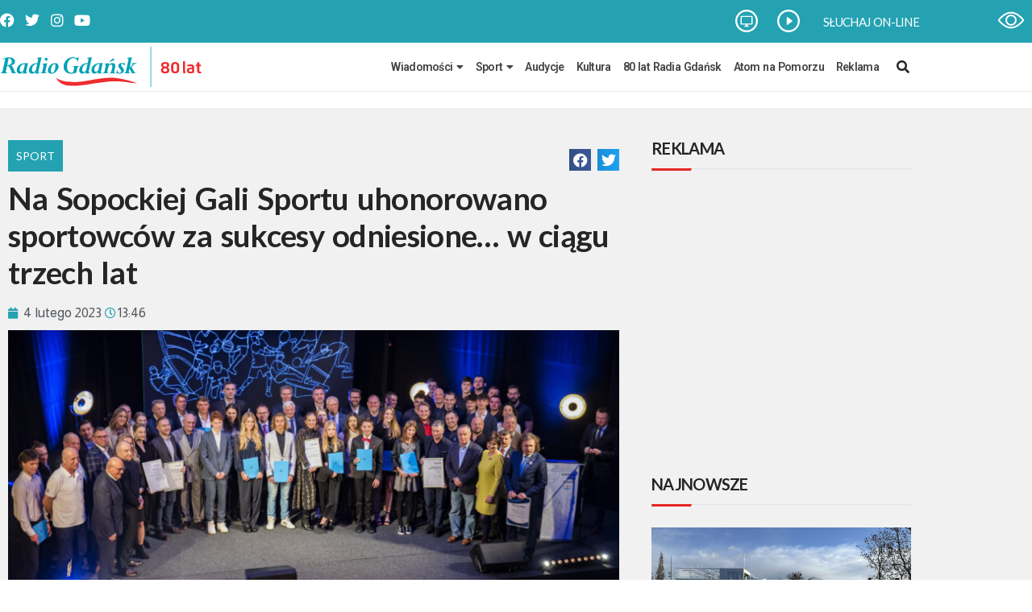

--- FILE ---
content_type: text/html; charset=utf-8
request_url: https://www.google.com/recaptcha/api2/aframe
body_size: 268
content:
<!DOCTYPE HTML><html><head><meta http-equiv="content-type" content="text/html; charset=UTF-8"></head><body><script nonce="d_kWxCcnBaIWXnHcVK3TDA">/** Anti-fraud and anti-abuse applications only. See google.com/recaptcha */ try{var clients={'sodar':'https://pagead2.googlesyndication.com/pagead/sodar?'};window.addEventListener("message",function(a){try{if(a.source===window.parent){var b=JSON.parse(a.data);var c=clients[b['id']];if(c){var d=document.createElement('img');d.src=c+b['params']+'&rc='+(localStorage.getItem("rc::a")?sessionStorage.getItem("rc::b"):"");window.document.body.appendChild(d);sessionStorage.setItem("rc::e",parseInt(sessionStorage.getItem("rc::e")||0)+1);localStorage.setItem("rc::h",'1768553316943');}}}catch(b){}});window.parent.postMessage("_grecaptcha_ready", "*");}catch(b){}</script></body></html>

--- FILE ---
content_type: text/javascript
request_url: https://radiogdansk.pl/wp-content/plugins/mk-accessibility/public/js/scripts.js?ver=mk-accessibility
body_size: -13
content:
(function( $ ) {
	'use strict';

	var size = 100;

	$('body').on('click', '.mk-accessibility-button', function() {
		var $toolBar = $('.mk-accessibility-toolbar');

		if ($toolBar.hasClass('open')) {
			$toolBar.removeClass('open');
			$toolBar.addClass('close');
		} else {
			$toolBar.removeClass('close');
			$toolBar.addClass('open');
		}
	});

	$('body').on('click', '.mk-accessibility-button-reset', function(){
		$('body').removeClass('mk-accessibility-high-contrast');
		$('body').removeClass('mk-accessibility-negative-contrast');
		$('body').removeClass('mk-accessibility-'+ size);
	});

	$('body').on('click', '.mk-accessibility-button-high-contrast', function(){

		if ($('body').hasClass('mk-accessibility-high-contrast')) {
			$('body').removeClass('mk-accessibility-high-contrast');
		} else {
			$('body').addClass('mk-accessibility-high-contrast');
		}
	});

	$('body').on('click', '.mk-accessibility-button-negative-contrast', function(){

		if ($('body').hasClass('mk-accessibility-negative-contrast')) {
			$('body').removeClass('mk-accessibility-negative-contrast');
		} else {
			$('body').addClass('mk-accessibility-negative-contrast');
		}
	});

	$('body').on('click', '.mk-accessibility-button-minus', function() {
		if (size <= 105) {
			clearFontSize();
			size = 105;

			return false;
		}
		clearFontSize();

		size = size - 5;
		changeFontSize(size);
	});

	$('body').on('click', '.mk-accessibility-button-plus', function() {
		if (size >= 200) {
			return false;
		}
		clearFontSize();

		size = size + 5;
		changeFontSize(size);
	});

	function clearFontSize()
	{
		if ($('body').hasClass('mk-accessibility-'+ size)) {
			$('body').removeClass('mk-accessibility-'+ size);
		}
	}

	function changeFontSize(size)
	{
		$('body').addClass('mk-accessibility-'+ size);
	}

})( jQuery );
